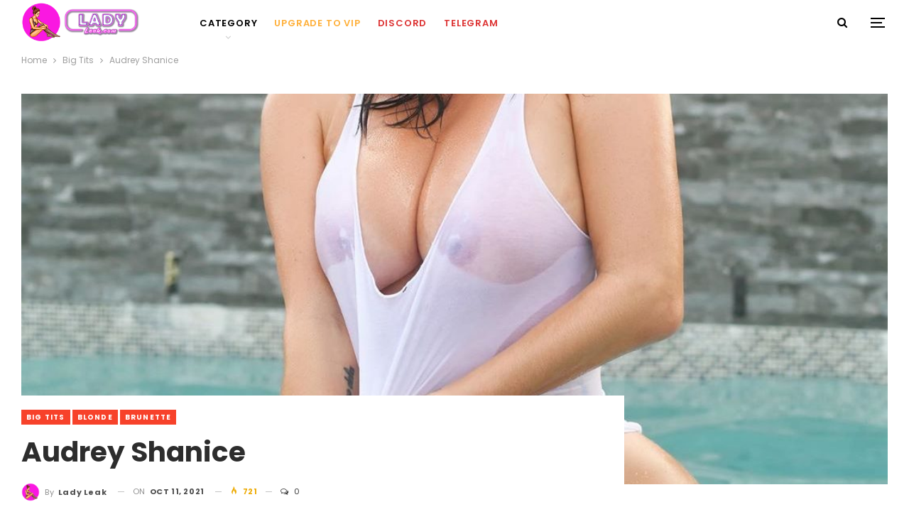

--- FILE ---
content_type: text/html
request_url: https://ladyleak.com/audrey-shanice/
body_size: 15734
content:
<!DOCTYPE html>
<!--[if IE 8]>
<html class="ie ie8" lang="en-US"> <![endif]-->
<!--[if IE 9]>
<html class="ie ie9" lang="en-US"> <![endif]-->
<!--[if gt IE 9]><!-->
<html lang="en-US"> <!--<![endif]-->
<head>
<meta charset="UTF-8">
<meta http-equiv="X-UA-Compatible" content="IE=edge">
<meta name="viewport" content="width=device-width, initial-scale=1.0">
<link rel="pingback" href="https://ladyleak.com/xmlrpc.php"/>
<title>Audrey Shanice &#8211; Lady Leak</title>
<meta name='robots' content='max-image-preview:large' />
<style>img:is([sizes="auto" i], [sizes^="auto," i]) { contain-intrinsic-size: 3000px 1500px }</style>
<!-- Better Open Graph, Schema.org & Twitter Integration -->
<meta property="og:locale" content="en_us"/>
<meta property="og:site_name" content="Lady Leak"/>
<meta property="og:url" content="https://ladyleak.com/audrey-shanice/"/>
<meta property="og:title" content="Audrey Shanice"/>
<meta property="og:image" content="https://ladyleak.com/wp-content/uploads/2021/10/audrey-shanice-cover-819x1024.jpg"/>
<meta property="article:section" content="Magazine"/>
<meta property="og:description" content="Audrey Shanice leaked nude photos and videos. Mega leaks packs from her OnlyFans."/>
<meta property="og:type" content="article"/>
<meta name="twitter:card" content="summary"/>
<meta name="twitter:url" content="https://ladyleak.com/audrey-shanice/"/>
<meta name="twitter:title" content="Audrey Shanice"/>
<meta name="twitter:description" content="Audrey Shanice leaked nude photos and videos. Mega leaks packs from her OnlyFans."/>
<meta name="twitter:image" content="https://ladyleak.com/wp-content/uploads/2021/10/audrey-shanice-cover-819x1024.jpg"/>
<!-- / Better Open Graph, Schema.org & Twitter Integration. -->
<link rel='dns-prefetch' href='//fonts.googleapis.com' />
<link rel="alternate" type="application/rss+xml" title="Lady Leak &raquo; Feed" href="https://ladyleak.com/feed/" />
<link rel="alternate" type="application/rss+xml" title="Lady Leak &raquo; Comments Feed" href="https://ladyleak.com/comments/feed/" />
<link rel="alternate" type="application/rss+xml" title="Lady Leak &raquo; Audrey Shanice Comments Feed" href="https://ladyleak.com/audrey-shanice/feed/" />
<!-- <link rel='stylesheet' id='wp-block-library-css' href='https://ladyleak.com/wp-includes/css/dist/block-library/style.min.css?ver=6.8.1' type='text/css' media='all' /> -->
<link rel="stylesheet" type="text/css" href="//ladyleak.com/wp-content/cache/wpfc-minified/6volde7r/h66nd.css" media="all"/>
<style id='classic-theme-styles-inline-css' type='text/css'>
/*! This file is auto-generated */
.wp-block-button__link{color:#fff;background-color:#32373c;border-radius:9999px;box-shadow:none;text-decoration:none;padding:calc(.667em + 2px) calc(1.333em + 2px);font-size:1.125em}.wp-block-file__button{background:#32373c;color:#fff;text-decoration:none}
</style>
<style id='global-styles-inline-css' type='text/css'>
:root{--wp--preset--aspect-ratio--square: 1;--wp--preset--aspect-ratio--4-3: 4/3;--wp--preset--aspect-ratio--3-4: 3/4;--wp--preset--aspect-ratio--3-2: 3/2;--wp--preset--aspect-ratio--2-3: 2/3;--wp--preset--aspect-ratio--16-9: 16/9;--wp--preset--aspect-ratio--9-16: 9/16;--wp--preset--color--black: #000000;--wp--preset--color--cyan-bluish-gray: #abb8c3;--wp--preset--color--white: #ffffff;--wp--preset--color--pale-pink: #f78da7;--wp--preset--color--vivid-red: #cf2e2e;--wp--preset--color--luminous-vivid-orange: #ff6900;--wp--preset--color--luminous-vivid-amber: #fcb900;--wp--preset--color--light-green-cyan: #7bdcb5;--wp--preset--color--vivid-green-cyan: #00d084;--wp--preset--color--pale-cyan-blue: #8ed1fc;--wp--preset--color--vivid-cyan-blue: #0693e3;--wp--preset--color--vivid-purple: #9b51e0;--wp--preset--gradient--vivid-cyan-blue-to-vivid-purple: linear-gradient(135deg,rgba(6,147,227,1) 0%,rgb(155,81,224) 100%);--wp--preset--gradient--light-green-cyan-to-vivid-green-cyan: linear-gradient(135deg,rgb(122,220,180) 0%,rgb(0,208,130) 100%);--wp--preset--gradient--luminous-vivid-amber-to-luminous-vivid-orange: linear-gradient(135deg,rgba(252,185,0,1) 0%,rgba(255,105,0,1) 100%);--wp--preset--gradient--luminous-vivid-orange-to-vivid-red: linear-gradient(135deg,rgba(255,105,0,1) 0%,rgb(207,46,46) 100%);--wp--preset--gradient--very-light-gray-to-cyan-bluish-gray: linear-gradient(135deg,rgb(238,238,238) 0%,rgb(169,184,195) 100%);--wp--preset--gradient--cool-to-warm-spectrum: linear-gradient(135deg,rgb(74,234,220) 0%,rgb(151,120,209) 20%,rgb(207,42,186) 40%,rgb(238,44,130) 60%,rgb(251,105,98) 80%,rgb(254,248,76) 100%);--wp--preset--gradient--blush-light-purple: linear-gradient(135deg,rgb(255,206,236) 0%,rgb(152,150,240) 100%);--wp--preset--gradient--blush-bordeaux: linear-gradient(135deg,rgb(254,205,165) 0%,rgb(254,45,45) 50%,rgb(107,0,62) 100%);--wp--preset--gradient--luminous-dusk: linear-gradient(135deg,rgb(255,203,112) 0%,rgb(199,81,192) 50%,rgb(65,88,208) 100%);--wp--preset--gradient--pale-ocean: linear-gradient(135deg,rgb(255,245,203) 0%,rgb(182,227,212) 50%,rgb(51,167,181) 100%);--wp--preset--gradient--electric-grass: linear-gradient(135deg,rgb(202,248,128) 0%,rgb(113,206,126) 100%);--wp--preset--gradient--midnight: linear-gradient(135deg,rgb(2,3,129) 0%,rgb(40,116,252) 100%);--wp--preset--font-size--small: 13px;--wp--preset--font-size--medium: 20px;--wp--preset--font-size--large: 36px;--wp--preset--font-size--x-large: 42px;--wp--preset--spacing--20: 0.44rem;--wp--preset--spacing--30: 0.67rem;--wp--preset--spacing--40: 1rem;--wp--preset--spacing--50: 1.5rem;--wp--preset--spacing--60: 2.25rem;--wp--preset--spacing--70: 3.38rem;--wp--preset--spacing--80: 5.06rem;--wp--preset--shadow--natural: 6px 6px 9px rgba(0, 0, 0, 0.2);--wp--preset--shadow--deep: 12px 12px 50px rgba(0, 0, 0, 0.4);--wp--preset--shadow--sharp: 6px 6px 0px rgba(0, 0, 0, 0.2);--wp--preset--shadow--outlined: 6px 6px 0px -3px rgba(255, 255, 255, 1), 6px 6px rgba(0, 0, 0, 1);--wp--preset--shadow--crisp: 6px 6px 0px rgba(0, 0, 0, 1);}:where(.is-layout-flex){gap: 0.5em;}:where(.is-layout-grid){gap: 0.5em;}body .is-layout-flex{display: flex;}.is-layout-flex{flex-wrap: wrap;align-items: center;}.is-layout-flex > :is(*, div){margin: 0;}body .is-layout-grid{display: grid;}.is-layout-grid > :is(*, div){margin: 0;}:where(.wp-block-columns.is-layout-flex){gap: 2em;}:where(.wp-block-columns.is-layout-grid){gap: 2em;}:where(.wp-block-post-template.is-layout-flex){gap: 1.25em;}:where(.wp-block-post-template.is-layout-grid){gap: 1.25em;}.has-black-color{color: var(--wp--preset--color--black) !important;}.has-cyan-bluish-gray-color{color: var(--wp--preset--color--cyan-bluish-gray) !important;}.has-white-color{color: var(--wp--preset--color--white) !important;}.has-pale-pink-color{color: var(--wp--preset--color--pale-pink) !important;}.has-vivid-red-color{color: var(--wp--preset--color--vivid-red) !important;}.has-luminous-vivid-orange-color{color: var(--wp--preset--color--luminous-vivid-orange) !important;}.has-luminous-vivid-amber-color{color: var(--wp--preset--color--luminous-vivid-amber) !important;}.has-light-green-cyan-color{color: var(--wp--preset--color--light-green-cyan) !important;}.has-vivid-green-cyan-color{color: var(--wp--preset--color--vivid-green-cyan) !important;}.has-pale-cyan-blue-color{color: var(--wp--preset--color--pale-cyan-blue) !important;}.has-vivid-cyan-blue-color{color: var(--wp--preset--color--vivid-cyan-blue) !important;}.has-vivid-purple-color{color: var(--wp--preset--color--vivid-purple) !important;}.has-black-background-color{background-color: var(--wp--preset--color--black) !important;}.has-cyan-bluish-gray-background-color{background-color: var(--wp--preset--color--cyan-bluish-gray) !important;}.has-white-background-color{background-color: var(--wp--preset--color--white) !important;}.has-pale-pink-background-color{background-color: var(--wp--preset--color--pale-pink) !important;}.has-vivid-red-background-color{background-color: var(--wp--preset--color--vivid-red) !important;}.has-luminous-vivid-orange-background-color{background-color: var(--wp--preset--color--luminous-vivid-orange) !important;}.has-luminous-vivid-amber-background-color{background-color: var(--wp--preset--color--luminous-vivid-amber) !important;}.has-light-green-cyan-background-color{background-color: var(--wp--preset--color--light-green-cyan) !important;}.has-vivid-green-cyan-background-color{background-color: var(--wp--preset--color--vivid-green-cyan) !important;}.has-pale-cyan-blue-background-color{background-color: var(--wp--preset--color--pale-cyan-blue) !important;}.has-vivid-cyan-blue-background-color{background-color: var(--wp--preset--color--vivid-cyan-blue) !important;}.has-vivid-purple-background-color{background-color: var(--wp--preset--color--vivid-purple) !important;}.has-black-border-color{border-color: var(--wp--preset--color--black) !important;}.has-cyan-bluish-gray-border-color{border-color: var(--wp--preset--color--cyan-bluish-gray) !important;}.has-white-border-color{border-color: var(--wp--preset--color--white) !important;}.has-pale-pink-border-color{border-color: var(--wp--preset--color--pale-pink) !important;}.has-vivid-red-border-color{border-color: var(--wp--preset--color--vivid-red) !important;}.has-luminous-vivid-orange-border-color{border-color: var(--wp--preset--color--luminous-vivid-orange) !important;}.has-luminous-vivid-amber-border-color{border-color: var(--wp--preset--color--luminous-vivid-amber) !important;}.has-light-green-cyan-border-color{border-color: var(--wp--preset--color--light-green-cyan) !important;}.has-vivid-green-cyan-border-color{border-color: var(--wp--preset--color--vivid-green-cyan) !important;}.has-pale-cyan-blue-border-color{border-color: var(--wp--preset--color--pale-cyan-blue) !important;}.has-vivid-cyan-blue-border-color{border-color: var(--wp--preset--color--vivid-cyan-blue) !important;}.has-vivid-purple-border-color{border-color: var(--wp--preset--color--vivid-purple) !important;}.has-vivid-cyan-blue-to-vivid-purple-gradient-background{background: var(--wp--preset--gradient--vivid-cyan-blue-to-vivid-purple) !important;}.has-light-green-cyan-to-vivid-green-cyan-gradient-background{background: var(--wp--preset--gradient--light-green-cyan-to-vivid-green-cyan) !important;}.has-luminous-vivid-amber-to-luminous-vivid-orange-gradient-background{background: var(--wp--preset--gradient--luminous-vivid-amber-to-luminous-vivid-orange) !important;}.has-luminous-vivid-orange-to-vivid-red-gradient-background{background: var(--wp--preset--gradient--luminous-vivid-orange-to-vivid-red) !important;}.has-very-light-gray-to-cyan-bluish-gray-gradient-background{background: var(--wp--preset--gradient--very-light-gray-to-cyan-bluish-gray) !important;}.has-cool-to-warm-spectrum-gradient-background{background: var(--wp--preset--gradient--cool-to-warm-spectrum) !important;}.has-blush-light-purple-gradient-background{background: var(--wp--preset--gradient--blush-light-purple) !important;}.has-blush-bordeaux-gradient-background{background: var(--wp--preset--gradient--blush-bordeaux) !important;}.has-luminous-dusk-gradient-background{background: var(--wp--preset--gradient--luminous-dusk) !important;}.has-pale-ocean-gradient-background{background: var(--wp--preset--gradient--pale-ocean) !important;}.has-electric-grass-gradient-background{background: var(--wp--preset--gradient--electric-grass) !important;}.has-midnight-gradient-background{background: var(--wp--preset--gradient--midnight) !important;}.has-small-font-size{font-size: var(--wp--preset--font-size--small) !important;}.has-medium-font-size{font-size: var(--wp--preset--font-size--medium) !important;}.has-large-font-size{font-size: var(--wp--preset--font-size--large) !important;}.has-x-large-font-size{font-size: var(--wp--preset--font-size--x-large) !important;}
:where(.wp-block-post-template.is-layout-flex){gap: 1.25em;}:where(.wp-block-post-template.is-layout-grid){gap: 1.25em;}
:where(.wp-block-columns.is-layout-flex){gap: 2em;}:where(.wp-block-columns.is-layout-grid){gap: 2em;}
:root :where(.wp-block-pullquote){font-size: 1.5em;line-height: 1.6;}
</style>
<style id='akismet-widget-style-inline-css' type='text/css'>
.a-stats {
--akismet-color-mid-green: #357b49;
--akismet-color-white: #fff;
--akismet-color-light-grey: #f6f7f7;
max-width: 350px;
width: auto;
}
.a-stats * {
all: unset;
box-sizing: border-box;
}
.a-stats strong {
font-weight: 600;
}
.a-stats a.a-stats__link,
.a-stats a.a-stats__link:visited,
.a-stats a.a-stats__link:active {
background: var(--akismet-color-mid-green);
border: none;
box-shadow: none;
border-radius: 8px;
color: var(--akismet-color-white);
cursor: pointer;
display: block;
font-family: -apple-system, BlinkMacSystemFont, 'Segoe UI', 'Roboto', 'Oxygen-Sans', 'Ubuntu', 'Cantarell', 'Helvetica Neue', sans-serif;
font-weight: 500;
padding: 12px;
text-align: center;
text-decoration: none;
transition: all 0.2s ease;
}
/* Extra specificity to deal with TwentyTwentyOne focus style */
.widget .a-stats a.a-stats__link:focus {
background: var(--akismet-color-mid-green);
color: var(--akismet-color-white);
text-decoration: none;
}
.a-stats a.a-stats__link:hover {
filter: brightness(110%);
box-shadow: 0 4px 12px rgba(0, 0, 0, 0.06), 0 0 2px rgba(0, 0, 0, 0.16);
}
.a-stats .count {
color: var(--akismet-color-white);
display: block;
font-size: 1.5em;
line-height: 1.4;
padding: 0 13px;
white-space: nowrap;
}
</style>
<link rel='stylesheet' id='better-framework-main-fonts-css' href='https://fonts.googleapis.com/css?family=Poppins:400,700,600,500%7CRoboto:500,400&#038;display=swap' type='text/css' media='all' />
<script src='//ladyleak.com/wp-content/cache/wpfc-minified/ee50dtji/h66nd.js' type="text/javascript"></script>
<!-- <script type="text/javascript" src="https://ladyleak.com/wp-includes/js/jquery/jquery.min.js?ver=3.7.1" id="jquery-core-js"></script> -->
<!-- <script type="text/javascript" src="https://ladyleak.com/wp-includes/js/jquery/jquery-migrate.min.js?ver=3.4.1" id="jquery-migrate-js"></script> -->
<!--[if lt IE 9]>
<script type="text/javascript" src="https://ladyleak.com/wp-content/themes/publisher/includes/libs/better-framework/assets/js/html5shiv.min.js?ver=3.15.0" id="bf-html5shiv-js"></script>
<![endif]-->
<!--[if lt IE 9]>
<script type="text/javascript" src="https://ladyleak.com/wp-content/themes/publisher/includes/libs/better-framework/assets/js/respond.min.js?ver=3.15.0" id="bf-respond-js"></script>
<![endif]-->
<link rel="EditURI" type="application/rsd+xml" title="RSD" href="https://ladyleak.com/xmlrpc.php?rsd" />
<meta name="generator" content="WordPress 6.8.1" />
<link rel="canonical" href="https://ladyleak.com/audrey-shanice/" />
<link rel='shortlink' href='https://ladyleak.com/?p=10707' />
<link rel="alternate" title="oEmbed (JSON)" type="application/json+oembed" href="https://ladyleak.com/wp-json/oembed/1.0/embed?url=https%3A%2F%2Fladyleak.com%2Faudrey-shanice%2F" />
<link rel="alternate" title="oEmbed (XML)" type="text/xml+oembed" href="https://ladyleak.com/wp-json/oembed/1.0/embed?url=https%3A%2F%2Fladyleak.com%2Faudrey-shanice%2F&#038;format=xml" />
<meta name='admaven-placement' content=BrHaGrjCG>
<link rel="shortcut icon" href="https://ladyleak.com/wp-content/uploads/2021/02/16.png">			<link rel="apple-touch-icon" href="https://ladyleak.com/wp-content/uploads/2021/02/114.png">			<link rel="apple-touch-icon" sizes="114x114" href="https://ladyleak.com/wp-content/uploads/2021/02/114.png">			<link rel="apple-touch-icon" sizes="72x72" href="https://ladyleak.com/wp-content/uploads/2021/02/72.png">			<link rel="apple-touch-icon" sizes="144x144" href="https://ladyleak.com/wp-content/uploads/2021/02/144.png"><meta name="generator" content="Powered by WPBakery Page Builder - drag and drop page builder for WordPress."/>
<script type="application/ld+json">{
"@context": "http://schema.org/",
"@type": "Organization",
"@id": "#organization",
"logo": {
"@type": "ImageObject",
"url": "https://ladyleak.com/wp-content/uploads/2021/02/logo-ladyleak.png"
},
"url": "https://ladyleak.com/",
"name": "Lady Leak",
"description": "Beauty and Exotic Girls"
}</script>
<script type="application/ld+json">{
"@context": "http://schema.org/",
"@type": "WebSite",
"name": "Lady Leak",
"alternateName": "Beauty and Exotic Girls",
"url": "https://ladyleak.com/"
}</script>
<script type="application/ld+json">{
"@context": "http://schema.org/",
"@type": "BlogPosting",
"headline": "Audrey Shanice",
"description": "Audrey Shanice leaked nude photos and videos. Mega leaks packs from her OnlyFans.",
"datePublished": "2021-10-11",
"dateModified": "2021-10-11",
"author": {
"@type": "Person",
"@id": "#person-LadyLeak",
"name": "Lady Leak"
},
"image": "https://ladyleak.com/wp-content/uploads/2021/10/audrey-shanice-cover.jpg",
"interactionStatistic": [
{
"@type": "InteractionCounter",
"interactionType": "http://schema.org/CommentAction",
"userInteractionCount": "0"
}
],
"publisher": {
"@id": "#organization"
},
"mainEntityOfPage": "https://ladyleak.com/audrey-shanice/"
}</script>
<!-- <link rel='stylesheet' id='bf-minifed-css-1' href='https://ladyleak.com/wp-content/bs-booster-cache/870b1a35d8f2dbb58eed62c3b3cd3ce3.css' type='text/css' media='all' /> -->
<!-- <link rel='stylesheet' id='7.11.0-1743687599' href='https://ladyleak.com/wp-content/bs-booster-cache/a926169ce795e15dac9873e64d49be35.css' type='text/css' media='all' /> -->
<link rel="stylesheet" type="text/css" href="//ladyleak.com/wp-content/cache/wpfc-minified/7c9g0rrz/c87d9.css" media="all"/>
<link rel="icon" href="https://ladyleak.com/wp-content/uploads/2021/02/cropped-144-32x32.png" sizes="32x32" />
<link rel="icon" href="https://ladyleak.com/wp-content/uploads/2021/02/cropped-144-192x192.png" sizes="192x192" />
<link rel="apple-touch-icon" href="https://ladyleak.com/wp-content/uploads/2021/02/cropped-144-180x180.png" />
<meta name="msapplication-TileImage" content="https://ladyleak.com/wp-content/uploads/2021/02/cropped-144-270x270.png" />
<noscript><style> .wpb_animate_when_almost_visible { opacity: 1; }</style></noscript>	</head>
<body data-rsssl=1 class="wp-singular post-template-default single single-post postid-10707 single-format-standard wp-theme-publisher bs-theme bs-publisher bs-publisher-clean-magazine active-light-box ltr close-rh page-layout-2-col page-layout-2-col-right full-width active-sticky-sidebar main-menu-sticky-smart main-menu-out-full-width active-ajax-search single-prim-cat-21 single-cat-21 single-cat-20 single-cat-24 single-cat-37 single-cat-26  wpb-js-composer js-comp-ver-6.7.0 vc_responsive bs-ll-a" dir="ltr">
<div class="off-canvas-overlay"></div>
<div class="off-canvas-container left skin-white">
<div class="off-canvas-inner">
<span class="canvas-close"><i></i></span>
<div class="off-canvas-header">
<div class="site-description">Beauty and Exotic Girls</div>
</div>
<div class="off-canvas-search">
<form role="search" method="get" action="https://ladyleak.com">
<input type="text" name="s" value=""
placeholder="Search...">
<i class="fa fa-search"></i>
</form>
</div>
<div class="off-canvas-menu">
<div class="off-canvas-menu-fallback"></div>
</div>
<div class="off_canvas_footer">
<div class="off_canvas_footer-info entry-content">
<div  class="  better-studio-shortcode bsc-clearfix better-social-counter style-button colored in-4-col">
<ul class="social-list bsc-clearfix">			</ul>
</div>
</div>
</div>
</div>
</div>
<header id="header" class="site-header header-style-8 full-width" itemscope="itemscope" itemtype="https://schema.org/WPHeader">
<div class="content-wrap">
<div class="container">
<div class="header-inner clearfix">
<div id="site-branding" class="site-branding">
<p  id="site-title" class="logo h1 img-logo">
<a href="https://ladyleak.com/" itemprop="url" rel="home">
<img id="site-logo" src="https://ladyleak.com/wp-content/uploads/2021/02/logo-ladyleak.png"
alt="LadyLeak"  data-bsrjs="https://ladyleak.com/wp-content/uploads/2021/02/logo-ladyleak.png"  />
<span class="site-title">LadyLeak - Beauty and Exotic Girls</span>
</a>
</p>
</div><!-- .site-branding -->
<nav id="menu-main" class="menu main-menu-container  show-search-item show-off-canvas menu-actions-btn-width-2" role="navigation" itemscope="itemscope" itemtype="https://schema.org/SiteNavigationElement">
<div class="menu-action-buttons width-2">
<div class="off-canvas-menu-icon-container off-icon-left">
<div class="off-canvas-menu-icon">
<div class="off-canvas-menu-icon-el"></div>
</div>
</div>
<div class="search-container close">
<span class="search-handler"><i class="fa fa-search"></i></span>
<div class="search-box clearfix">
<form role="search" method="get" class="search-form clearfix" action="https://ladyleak.com">
<input type="search" class="search-field"
placeholder="Search..."
value="" name="s"
title="Search for:"
autocomplete="off">
<input type="submit" class="search-submit" value="Search">
</form><!-- .search-form -->
</div>
</div>
</div>
<ul id="main-navigation" class="main-menu menu bsm-pure clearfix">
<li id="menu-item-239" class="menu-item menu-item-type-custom menu-item-object-custom menu-item-has-children better-anim-fade menu-item-239"><a href="#">Category</a>
<ul class="sub-menu">
<li id="menu-item-187" class="menu-item menu-item-type-taxonomy menu-item-object-category menu-term-19 better-anim-fade menu-item-187"><a href="https://ladyleak.com/cat/asian/">Asian</a></li>
<li id="menu-item-7494" class="menu-item menu-item-type-taxonomy menu-item-object-category menu-term-29 better-anim-fade menu-item-7494"><a href="https://ladyleak.com/cat/big-ass/">Big Ass</a></li>
<li id="menu-item-188" class="menu-item menu-item-type-taxonomy menu-item-object-category current-post-ancestor current-menu-parent current-post-parent menu-term-21 better-anim-fade menu-item-188"><a href="https://ladyleak.com/cat/big-tits/">Big Tits</a></li>
<li id="menu-item-189" class="menu-item menu-item-type-taxonomy menu-item-object-category current-post-ancestor current-menu-parent current-post-parent menu-term-20 better-anim-fade menu-item-189"><a href="https://ladyleak.com/cat/blonde/">Blonde</a></li>
<li id="menu-item-7497" class="menu-item menu-item-type-taxonomy menu-item-object-category current-post-ancestor current-menu-parent current-post-parent menu-term-24 better-anim-fade menu-item-7497"><a href="https://ladyleak.com/cat/brunette/">Brunette</a></li>
<li id="menu-item-186" class="menu-item menu-item-type-taxonomy menu-item-object-category menu-term-18 better-anim-fade menu-item-186"><a href="https://ladyleak.com/cat/cosplay/">Cosplay</a></li>
<li id="menu-item-7499" class="menu-item menu-item-type-taxonomy menu-item-object-category menu-term-36 better-anim-fade menu-item-7499"><a href="https://ladyleak.com/cat/curly-hair/">Curly Hair</a></li>
<li id="menu-item-7500" class="menu-item menu-item-type-taxonomy menu-item-object-category menu-term-32 better-anim-fade menu-item-7500"><a href="https://ladyleak.com/cat/discord-nudes/">Discord Nudes</a></li>
<li id="menu-item-7501" class="menu-item menu-item-type-taxonomy menu-item-object-category menu-term-22 better-anim-fade menu-item-7501"><a href="https://ladyleak.com/cat/ebony/">Ebony</a></li>
<li id="menu-item-7502" class="menu-item menu-item-type-taxonomy menu-item-object-category menu-term-40 better-anim-fade menu-item-7502"><a href="https://ladyleak.com/cat/famous/">Famous</a></li>
<li id="menu-item-7503" class="menu-item menu-item-type-taxonomy menu-item-object-category menu-term-41 better-anim-fade menu-item-7503"><a href="https://ladyleak.com/cat/feet/">Feet</a></li>
<li id="menu-item-7504" class="menu-item menu-item-type-taxonomy menu-item-object-category current-post-ancestor current-menu-parent current-post-parent menu-term-37 better-anim-fade menu-item-7504"><a href="https://ladyleak.com/cat/fitness/">Fitness</a></li>
<li id="menu-item-7505" class="menu-item menu-item-type-taxonomy menu-item-object-category menu-term-23 better-anim-fade menu-item-7505"><a href="https://ladyleak.com/cat/latina/">Latina</a></li>
<li id="menu-item-7506" class="menu-item menu-item-type-taxonomy menu-item-object-category current-post-ancestor current-menu-parent current-post-parent menu-term-26 better-anim-fade menu-item-7506"><a href="https://ladyleak.com/cat/magazine/">Magazine</a></li>
<li id="menu-item-7507" class="menu-item menu-item-type-taxonomy menu-item-object-category menu-term-31 better-anim-fade menu-item-7507"><a href="https://ladyleak.com/cat/mature/">Mature</a></li>
<li id="menu-item-7508" class="menu-item menu-item-type-taxonomy menu-item-object-category menu-term-33 better-anim-fade menu-item-7508"><a href="https://ladyleak.com/cat/patreon/">Patreon</a></li>
<li id="menu-item-7509" class="menu-item menu-item-type-taxonomy menu-item-object-category menu-term-28 better-anim-fade menu-item-7509"><a href="https://ladyleak.com/cat/porn-star/">Porn Star</a></li>
<li id="menu-item-7510" class="menu-item menu-item-type-taxonomy menu-item-object-category menu-term-30 better-anim-fade menu-item-7510"><a href="https://ladyleak.com/cat/redhead/">Redhead</a></li>
<li id="menu-item-7511" class="menu-item menu-item-type-taxonomy menu-item-object-category menu-term-38 better-anim-fade menu-item-7511"><a href="https://ladyleak.com/cat/secret-girl/">Secret Girl</a></li>
<li id="menu-item-7512" class="menu-item menu-item-type-taxonomy menu-item-object-category menu-term-42 better-anim-fade menu-item-7512"><a href="https://ladyleak.com/cat/shemale/">Shemale</a></li>
<li id="menu-item-7513" class="menu-item menu-item-type-taxonomy menu-item-object-category menu-term-35 better-anim-fade menu-item-7513"><a href="https://ladyleak.com/cat/snapchat/">Snapchat</a></li>
<li id="menu-item-179" class="menu-item menu-item-type-taxonomy menu-item-object-category menu-term-17 better-anim-fade menu-item-179"><a href="https://ladyleak.com/cat/teen/">Teen</a></li>
<li id="menu-item-7514" class="menu-item menu-item-type-taxonomy menu-item-object-category menu-term-27 better-anim-fade menu-item-7514"><a href="https://ladyleak.com/cat/tattoo/">Tattoo</a></li>
<li id="menu-item-242" class="menu-item menu-item-type-taxonomy menu-item-object-category menu-term-25 better-anim-fade menu-item-242"><a href="https://ladyleak.com/cat/tiktok/">TikTok</a></li>
<li id="menu-item-7519" class="menu-item menu-item-type-taxonomy menu-item-object-category menu-term-34 better-anim-fade menu-item-7519"><a href="https://ladyleak.com/cat/webcam-girl/">Webcam Girl</a></li>
</ul>
</li>
<li id="menu-item-15316" class="menu-item menu-item-type-post_type menu-item-object-page better-anim-fade menu-item-15316"><a href="https://ladyleak.com/upgrade-to-vip/">UPGRADE TO VIP</a></li>
<li id="menu-item-13964" class="menu-item menu-item-type-custom menu-item-object-custom better-anim-fade menu-item-13964"><a href="https://discord.gg/59DHtZvCCt">Discord</a></li>
<li id="menu-item-13963" class="menu-item menu-item-type-custom menu-item-object-custom better-anim-fade menu-item-13963"><a href="https://t.me/+zeq3EvGYVjVmYzg0">Telegram</a></li>
</ul><!-- #main-navigation -->
</nav><!-- .main-menu-container -->
</div>
</div>
</div>
</header><!-- .header -->
<div class="rh-header clearfix light deferred-block-exclude">
<div class="rh-container clearfix">
<div class="menu-container close">
<span class="menu-handler"><span class="lines"></span></span>
</div><!-- .menu-container -->
<div class="logo-container rh-img-logo">
<a href="https://ladyleak.com/" itemprop="url" rel="home">
<img src="https://ladyleak.com/wp-content/uploads/2021/02/logo-ladyleak.png"
alt="Lady Leak"  data-bsrjs="https://ladyleak.com/wp-content/uploads/2021/02/logo-ladyleak.png"  />				</a>
</div><!-- .logo-container -->
</div><!-- .rh-container -->
</div><!-- .rh-header -->
<div class="main-wrap content-main-wrap">
<nav role="navigation" aria-label="Breadcrumbs" class="bf-breadcrumb clearfix bc-top-style"><div class="container bf-breadcrumb-container"><ul class="bf-breadcrumb-items" itemscope itemtype="http://schema.org/BreadcrumbList"><meta name="numberOfItems" content="3" /><meta name="itemListOrder" content="Ascending" /><li itemprop="itemListElement" itemscope itemtype="http://schema.org/ListItem" class="bf-breadcrumb-item bf-breadcrumb-begin"><a itemprop="item" href="https://ladyleak.com" rel="home"><span itemprop="name">Home</span></a><meta itemprop="position" content="1" /></li><li itemprop="itemListElement" itemscope itemtype="http://schema.org/ListItem" class="bf-breadcrumb-item"><a itemprop="item" href="https://ladyleak.com/cat/big-tits/" ><span itemprop="name">Big Tits</span></a><meta itemprop="position" content="2" /></li><li itemprop="itemListElement" itemscope itemtype="http://schema.org/ListItem" class="bf-breadcrumb-item bf-breadcrumb-end"><span itemprop="name">Audrey Shanice</span><meta itemprop="item" content="https://ladyleak.com/audrey-shanice/"/><meta itemprop="position" content="3" /></li></ul></div></nav><div class="container adcontainer"><div class="wlxiuens wlxiuens-after-header wlxiuens-pubadban wlxiuens-show-desktop wlxiuens-show-tablet-portrait wlxiuens-show-tablet-landscape wlxiuens-show-phone wlxiuens-loc-header_after wlxiuens-align-center wlxiuens-column-1 wlxiuens-clearfix no-bg-box-model"><div id="wlxiuens-15421-1619584114" class="wlxiuens-container wlxiuens-type-custom_code " itemscope="" itemtype="https://schema.org/WPAdBlock" data-adid="15421" data-type="custom_code"><script type="text/javascript">
atOptions = {
'key' : '8c40f00d8c2eadcb93be80f977a16a06',
'format' : 'iframe',
'height' : 250,
'width' : 300,
'params' : {}
};
</script>
</div></div></div><div class="content-wrap">
<main id="content" class="content-container">
<div
class="container layout-2-col layout-2-col-1 layout-right-sidebar layout-bc-before post-template-6 bs-lazy wfi">
<div
class="post-header post-tp-6-header bs-lazy wfi"  alt="Audrey Shanice" title="Audrey Shanice" data-src="https://ladyleak.com/wp-content/uploads/2021/10/audrey-shanice-cover-1080x580.jpg">
</div>
<div class="row main-section">
<div class="col-sm-8 content-column">
<div class="single-container">
<article id="post-10707" class="post-10707 post type-post status-publish format-standard has-post-thumbnail  category-big-tits category-blonde category-brunette category-fitness category-magazine single-post-content">
<div
class="post-header-inner wfi">
<div class="post-header-title">
<div class="term-badges floated"><span class="term-badge term-21"><a href="https://ladyleak.com/cat/big-tits/">Big Tits</a></span><span class="term-badge term-20"><a href="https://ladyleak.com/cat/blonde/">Blonde</a></span><span class="term-badge term-24"><a href="https://ladyleak.com/cat/brunette/">Brunette</a></span></div>											<h1 class="single-post-title">
<span class="post-title" itemprop="headline">Audrey Shanice</span>
</h1>
<div class="post-meta single-post-meta">
<a href="https://ladyleak.com/author/admin/"
title="Browse Author Articles"
class="post-author-a post-author-avatar">
<img alt=''  data-src='https://ladyleak.com/wp-content/uploads/2021/02/144.png' class='avatar avatar-26 photo avatar-default' height='26' width='26' /><span class="post-author-name">By <b>Lady Leak</b></span>		</a>
<span class="time"><time class="post-published updated"
datetime="2021-10-11T21:43:11+00:00">On <b>Oct 11, 2021</b></time></span>
<span class="views post-meta-views rank-500" data-bpv-post="10707"><i class="bf-icon  bsfi-fire-1"></i> 721</span><a href="https://ladyleak.com/audrey-shanice/#respond" title="Leave a comment on: &ldquo;Audrey Shanice&rdquo;" class="comments"><i class="fa fa-comments-o"></i> 0</a></div>
</div>
</div>
<div class="post-share single-post-share top-share clearfix style-1">
<div class="post-share-btn-group">
</div>
<div class="share-handler-wrap ">
<span class="share-handler post-share-btn rank-default">
<i class="bf-icon  fa fa-share-alt"></i>						<b class="text">Share</b>
</span>
<span class="social-item facebook"><a href="https://www.facebook.com/sharer.php?u=https%3A%2F%2Fladyleak.com%2Faudrey-shanice%2F" target="_blank" rel="nofollow noreferrer" class="bs-button-el" onclick="window.open(this.href, 'share-facebook','left=50,top=50,width=600,height=320,toolbar=0'); return false;"><span class="icon"><i class="bf-icon fa fa-facebook"></i></span></a></span><span class="social-item twitter"><a href="https://twitter.com/share?text=Audrey Shanice&url=https%3A%2F%2Fladyleak.com%2Faudrey-shanice%2F" target="_blank" rel="nofollow noreferrer" class="bs-button-el" onclick="window.open(this.href, 'share-twitter','left=50,top=50,width=600,height=320,toolbar=0'); return false;"><span class="icon"><i class="bf-icon fa fa-twitter"></i></span></a></span><span class="social-item google_plus"><a href="https://plus.google.com/share?url=https%3A%2F%2Fladyleak.com%2Faudrey-shanice%2F" target="_blank" rel="nofollow noreferrer" class="bs-button-el" onclick="window.open(this.href, 'share-google_plus','left=50,top=50,width=600,height=320,toolbar=0'); return false;"><span class="icon"><i class="bf-icon fa fa-google"></i></span></a></span><span class="social-item reddit"><a href="https://reddit.com/submit?url=https%3A%2F%2Fladyleak.com%2Faudrey-shanice%2F&title=Audrey Shanice" target="_blank" rel="nofollow noreferrer" class="bs-button-el" onclick="window.open(this.href, 'share-reddit','left=50,top=50,width=600,height=320,toolbar=0'); return false;"><span class="icon"><i class="bf-icon fa fa-reddit-alien"></i></span></a></span><span class="social-item whatsapp"><a href="whatsapp://send?text=Audrey Shanice %0A%0A https%3A%2F%2Fladyleak.com%2Faudrey-shanice%2F" target="_blank" rel="nofollow noreferrer" class="bs-button-el" onclick="window.open(this.href, 'share-whatsapp','left=50,top=50,width=600,height=320,toolbar=0'); return false;"><span class="icon"><i class="bf-icon fa fa-whatsapp"></i></span></a></span><span class="social-item pinterest"><a href="https://pinterest.com/pin/create/button/?url=https%3A%2F%2Fladyleak.com%2Faudrey-shanice%2F&media=https://ladyleak.com/wp-content/uploads/2021/10/audrey-shanice-cover.jpg&description=Audrey Shanice" target="_blank" rel="nofollow noreferrer" class="bs-button-el" onclick="window.open(this.href, 'share-pinterest','left=50,top=50,width=600,height=320,toolbar=0'); return false;"><span class="icon"><i class="bf-icon fa fa-pinterest"></i></span></a></span><span class="social-item email"><a href="/cdn-cgi/l/email-protection#615e1214030b0402155c201405130418413209000f08020447030e05185c09151511124452204453274453270d0005180d04000a4f020e0c4453270014051304184c1209000f080204445327" target="_blank" rel="nofollow noreferrer" class="bs-button-el" onclick="window.open(this.href, 'share-email','left=50,top=50,width=600,height=320,toolbar=0'); return false;"><span class="icon"><i class="bf-icon fa fa-envelope-open"></i></span></a></span></div>		</div>
<div class="entry-content clearfix single-post-content">
<p style="text-align: center;">Audrey Shanice leaked nude photos and videos. Mega leaks packs from her OnlyFans.</p>
<h2 style="text-align: center;">⬇️ GET IT HERE ⬇️</h2>
<div class="wlxiuens wlxiuens-post-inline wlxiuens-float-center wlxiuens-align-center wlxiuens-column-1 wlxiuens-clearfix no-bg-box-model"><div id="wlxiuens-283-247334468" class="wlxiuens-container wlxiuens-type-custom_code " itemscope="" itemtype="https://schema.org/WPAdBlock" data-adid="283" data-type="custom_code"><script data-cfasync="false" src="/cdn-cgi/scripts/5c5dd728/cloudflare-static/email-decode.min.js"></script><script type="text/javascript">
atOptions = {
'key' : '8c40f00d8c2eadcb93be80f977a16a06',
'format' : 'iframe',
'height' : 250,
'width' : 300,
'params' : {}
};
</script>
</div></div> <p style="text-align: center;"><mark class="bs-highlight bs-highlight-default"><strong>PASSWORD : 1234</strong></mark></p>
<div class="wlxiuens wlxiuens-post-inline wlxiuens-float-center wlxiuens-align-center wlxiuens-column-1 wlxiuens-clearfix no-bg-box-model"><div id="wlxiuens-283-2109518659" class="wlxiuens-container wlxiuens-type-custom_code " itemscope="" itemtype="https://schema.org/WPAdBlock" data-adid="283" data-type="custom_code"><script type="text/javascript">
atOptions = {
'key' : '8c40f00d8c2eadcb93be80f977a16a06',
'format' : 'iframe',
'height' : 250,
'width' : 300,
'params' : {}
};
</script>
</div></div> <p style="text-align: center;"><a class="btn btn-default btn-lg" href="https://up-to-down.net/187733/2040AF" target="_blank" rel="noopener">DOWNLOAD</a></p>
<p style="text-align: center;"><strong>Just 5 Seconds AD ONLY!</strong></p>
<p>&nbsp;</p>
<p style="text-align: center;">It will take you only 5 seconds to get to the MEGA link but watching those ads will help the channel to post more content everyday!</p>
<p>&nbsp;</p>
<div class="wlxiuens wlxiuens-post-inline wlxiuens-float-center wlxiuens-align-center wlxiuens-column-1 wlxiuens-hide-on-tablet-portrait wlxiuens-hide-on-tablet-landscape wlxiuens-hide-on-desktop wlxiuens-clearfix no-bg-box-model"><div id="wlxiuens-8896-341039366" class="wlxiuens-container wlxiuens-type-custom_code  wlxiuens-hide-on-desktop wlxiuens-hide-on-tablet-portrait wlxiuens-hide-on-tablet-landscape" itemscope="" itemtype="https://schema.org/WPAdBlock" data-adid="8896" data-type="custom_code"><script type="text/javascript">
atOptions = {
'key' : '8c40f00d8c2eadcb93be80f977a16a06',
'format' : 'iframe',
'height' : 250,
'width' : 300,
'params' : {}
};
</script>
</div></div> <p style="text-align: center;"><strong>Follow us on social media</strong></p>
<h2 style="text-align: center;"><strong><a href="https://discord.gg/5jRPNJgWJQ" target="_blank" rel="noopener">Discord</a></strong></h2>
<h2 style="text-align: center;"><strong><a href="https://t.me/+zeq3EvGYVjVmYzg0" target="_blank" rel="noopener">Telegram</a></strong></h2>
<h2 style="text-align: center;"><strong><a href="https://twitter.com/ladyleakcom" target="_blank" rel="noopener">Twitter</a></strong></h2>
<p>&nbsp;</p>
<p style="text-align: center;"><strong>How To Bypass Linkvertise</strong></p>
<p style="text-align: center;"><a class="btn btn-default btn-sm" href="https://sendvid.com/mmf977dn" target="_blank" rel="noopener">Mobile</a> | <a class="btn btn-default btn-sm" href="https://sendvid.com/cpeprtkm" target="_blank" rel="noopener">Computer</a></p>
<p>&nbsp;</p>
<p><img class="alignnone size-full wp-image-10792"  data-src="https://ladyleak.com/wp-content/uploads/2021/10/audrey-shanice.jpg" alt="Audrey Shanice" width="1080" height="2160" srcset="https://ladyleak.com/wp-content/uploads/2021/10/audrey-shanice.jpg 1080w, https://ladyleak.com/wp-content/uploads/2021/10/audrey-shanice-150x300.jpg 150w, https://ladyleak.com/wp-content/uploads/2021/10/audrey-shanice-512x1024.jpg 512w, https://ladyleak.com/wp-content/uploads/2021/10/audrey-shanice-768x1536.jpg 768w, https://ladyleak.com/wp-content/uploads/2021/10/audrey-shanice-1024x2048.jpg 1024w" sizes="(max-width: 1080px) 100vw, 1080px" /></p> <div class="wlxiuens wlxiuens-post-bottom wlxiuens-float-center wlxiuens-align-center wlxiuens-column-1 wlxiuens-clearfix no-bg-box-model"><div id="wlxiuens-15421-1074578077" class="wlxiuens-container wlxiuens-type-custom_code " itemscope="" itemtype="https://schema.org/WPAdBlock" data-adid="15421" data-type="custom_code"><script type="text/javascript">
atOptions = {
'key' : '8c40f00d8c2eadcb93be80f977a16a06',
'format' : 'iframe',
'height' : 250,
'width' : 300,
'params' : {}
};
</script>
</div></div>									</div>
<div class="post-share single-post-share bottom-share clearfix style-2">
<div class="post-share-btn-group">
<a href="https://ladyleak.com/audrey-shanice/#respond" class="post-share-btn post-share-btn-comments comments" title="Leave a comment on: &ldquo;Audrey Shanice&rdquo;"><i class="bf-icon fa fa-comments" aria-hidden="true"></i> <b class="number">0</b></a><span class="views post-share-btn post-share-btn-views rank-500" data-bpv-post="10707"><i class="bf-icon  bsfi-fire-1"></i> <b class="number">721</b></span>			</div>
<div class="share-handler-wrap ">
<span class="share-handler post-share-btn rank-default">
<i class="bf-icon  fa fa-share-alt"></i>						<b class="text">Share</b>
</span>
<span class="social-item facebook"><a href="https://www.facebook.com/sharer.php?u=https%3A%2F%2Fladyleak.com%2Faudrey-shanice%2F" target="_blank" rel="nofollow noreferrer" class="bs-button-el" onclick="window.open(this.href, 'share-facebook','left=50,top=50,width=600,height=320,toolbar=0'); return false;"><span class="icon"><i class="bf-icon fa fa-facebook"></i></span></a></span><span class="social-item twitter"><a href="https://twitter.com/share?text=Audrey Shanice&url=https%3A%2F%2Fladyleak.com%2Faudrey-shanice%2F" target="_blank" rel="nofollow noreferrer" class="bs-button-el" onclick="window.open(this.href, 'share-twitter','left=50,top=50,width=600,height=320,toolbar=0'); return false;"><span class="icon"><i class="bf-icon fa fa-twitter"></i></span></a></span><span class="social-item google_plus"><a href="https://plus.google.com/share?url=https%3A%2F%2Fladyleak.com%2Faudrey-shanice%2F" target="_blank" rel="nofollow noreferrer" class="bs-button-el" onclick="window.open(this.href, 'share-google_plus','left=50,top=50,width=600,height=320,toolbar=0'); return false;"><span class="icon"><i class="bf-icon fa fa-google"></i></span></a></span><span class="social-item reddit"><a href="https://reddit.com/submit?url=https%3A%2F%2Fladyleak.com%2Faudrey-shanice%2F&title=Audrey Shanice" target="_blank" rel="nofollow noreferrer" class="bs-button-el" onclick="window.open(this.href, 'share-reddit','left=50,top=50,width=600,height=320,toolbar=0'); return false;"><span class="icon"><i class="bf-icon fa fa-reddit-alien"></i></span></a></span><span class="social-item whatsapp"><a href="whatsapp://send?text=Audrey Shanice %0A%0A https%3A%2F%2Fladyleak.com%2Faudrey-shanice%2F" target="_blank" rel="nofollow noreferrer" class="bs-button-el" onclick="window.open(this.href, 'share-whatsapp','left=50,top=50,width=600,height=320,toolbar=0'); return false;"><span class="icon"><i class="bf-icon fa fa-whatsapp"></i></span></a></span><span class="social-item pinterest"><a href="https://pinterest.com/pin/create/button/?url=https%3A%2F%2Fladyleak.com%2Faudrey-shanice%2F&media=https://ladyleak.com/wp-content/uploads/2021/10/audrey-shanice-cover.jpg&description=Audrey Shanice" target="_blank" rel="nofollow noreferrer" class="bs-button-el" onclick="window.open(this.href, 'share-pinterest','left=50,top=50,width=600,height=320,toolbar=0'); return false;"><span class="icon"><i class="bf-icon fa fa-pinterest"></i></span></a></span><span class="social-item email"><a href="/cdn-cgi/l/email-protection#7c430f091e16191f08413d09180e19055c2f141d12151f195a1e131805411408080c0f594f3d594e3a594e3a101d180510191d17521f1311594e3a1d09180e1905510f141d12151f19594e3a" target="_blank" rel="nofollow noreferrer" class="bs-button-el" onclick="window.open(this.href, 'share-email','left=50,top=50,width=600,height=320,toolbar=0'); return false;"><span class="icon"><i class="bf-icon fa fa-envelope-open"></i></span></a></span></div>		</div>
</article>
<div class="wlxiuens wlxiuens-post-before-author wlxiuens-pubadban wlxiuens-show-desktop wlxiuens-show-tablet-portrait wlxiuens-show-tablet-landscape wlxiuens-show-phone wlxiuens-loc-post_before_author_box wlxiuens-align-center wlxiuens-column-1 wlxiuens-clearfix no-bg-box-model"><div id="wlxiuens-284-1835457769" class="wlxiuens-container wlxiuens-type-custom_code " itemscope="" itemtype="https://schema.org/WPAdBlock" data-adid="284" data-type="custom_code">
<div id="container-44733a3853fbb8b8f0fe60cf1bba5232"></div></div></div><section class="post-author clearfix">
<a href="https://ladyleak.com/author/admin/"
title="Browse Author Articles">
<span class="post-author-avatar" itemprop="image"><img alt=''  data-src='https://ladyleak.com/wp-content/uploads/2021/02/144.png' class='avatar avatar-80 photo avatar-default' height='80' width='80' /></span>
</a>
<div class="author-title heading-typo">
<a class="post-author-url" href="https://ladyleak.com/author/admin/"><span class="post-author-name">Lady Leak</span></a>
</div>
<div class="author-links">
<ul class="author-social-icons">
<li class="social-item site">
<a href="https://ladyleak.com"
target="_blank"
rel="nofollow noreferrer"><i class="fa fa-globe"></i></a>
</li>
</ul>
</div>
<div class="post-author-bio" itemprop="description">
</div>
</section>
<section class="next-prev-post clearfix">
<div class="prev-post">
<p class="pre-title heading-typo"><i
class="fa fa-arrow-left"></i> Prev Post				</p>
<p class="title heading-typo"><a href="https://ladyleak.com/aria-taylor-ariataylor/" rel="prev">Aria Taylor (ariataylor)</a></p>
</div>
<div class="next-post">
<p class="pre-title heading-typo">Next Post <i
class="fa fa-arrow-right"></i></p>
<p class="title heading-typo"><a href="https://ladyleak.com/christie-stevens-christiestevens/" rel="next">Christie Stevens (christiestevens)</a></p>
</div>
</section>
</div>
<div class="post-related">
<div class="section-heading sh-t3 sh-s1 multi-tab">
<a href="#relatedposts_625065002_1" class="main-link active"
data-toggle="tab">
<span
class="h-text related-posts-heading">You might also like</span>
</a>
<a href="#relatedposts_625065002_2" class="other-link" data-toggle="tab"
data-deferred-event="shown.bs.tab"
data-deferred-init="relatedposts_625065002_2">
<span
class="h-text related-posts-heading">More from author</span>
</a>
</div>
<div class="tab-content">
<div class="tab-pane bs-tab-anim bs-tab-animated active"
id="relatedposts_625065002_1">
<div class="bs-pagination-wrapper main-term-none next_prev ">
<div class="listing listing-thumbnail listing-tb-2 clearfix  scolumns-3 simple-grid include-last-mobile">
<div  class="post-25367 type-post format-standard has-post-thumbnail   listing-item listing-item-thumbnail listing-item-tb-2 main-term-19">
<div class="item-inner clearfix">
<div class="featured featured-type-featured-image">
<div class="term-badges floated"><span class="term-badge term-19"><a href="https://ladyleak.com/cat/asian/">Asian</a></span></div>			<a  title="Foreignlotus New 2025" data-src="https://ladyleak.com/wp-content/uploads/2025/06/foreignlotus-new-2025-210x136.jpg" data-bs-srcset="{&quot;baseurl&quot;:&quot;https:\/\/ladyleak.com\/wp-content\/uploads\/2025\/06\/&quot;,&quot;sizes&quot;:{&quot;86&quot;:&quot;foreignlotus-new-2025-86x64.jpg&quot;,&quot;210&quot;:&quot;foreignlotus-new-2025-210x136.jpg&quot;,&quot;279&quot;:&quot;foreignlotus-new-2025-279x220.jpg&quot;,&quot;357&quot;:&quot;foreignlotus-new-2025-357x210.jpg&quot;,&quot;750&quot;:&quot;foreignlotus-new-2025-750x430.jpg&quot;,&quot;1566&quot;:&quot;foreignlotus-new-2025.jpg&quot;}}"					class="img-holder" href="https://ladyleak.com/foreignlotus-new-2025/"></a>
</div>
<p class="title">	<a class="post-url" href="https://ladyleak.com/foreignlotus-new-2025/" title="Foreignlotus New 2025">
<span class="post-title">
Foreignlotus New 2025			</span>
</a>
</p></div>
</div >
<div  class="post-25366 type-post format-standard has-post-thumbnail   listing-item listing-item-thumbnail listing-item-tb-2 main-term-21">
<div class="item-inner clearfix">
<div class="featured featured-type-featured-image">
<div class="term-badges floated"><span class="term-badge term-21"><a href="https://ladyleak.com/cat/big-tits/">Big Tits</a></span></div>			<a  alt="Minitinah02 2025" title="Minitinah02 2025" data-src="https://ladyleak.com/wp-content/uploads/2025/06/minitinah02-2025-210x136.jpg" data-bs-srcset="{&quot;baseurl&quot;:&quot;https:\/\/ladyleak.com\/wp-content\/uploads\/2025\/06\/&quot;,&quot;sizes&quot;:{&quot;86&quot;:&quot;minitinah02-2025-86x64.jpg&quot;,&quot;210&quot;:&quot;minitinah02-2025-210x136.jpg&quot;,&quot;279&quot;:&quot;minitinah02-2025-279x220.jpg&quot;,&quot;357&quot;:&quot;minitinah02-2025-357x210.jpg&quot;,&quot;750&quot;:&quot;minitinah02-2025-750x430.jpg&quot;,&quot;1566&quot;:&quot;minitinah02-2025.jpg&quot;}}"					class="img-holder" href="https://ladyleak.com/minitinah02-2025/"></a>
</div>
<p class="title">	<a class="post-url" href="https://ladyleak.com/minitinah02-2025/" title="Minitinah02 2025">
<span class="post-title">
Minitinah02 2025			</span>
</a>
</p></div>
</div >
<div  class="post-25361 type-post format-standard has-post-thumbnail   listing-item listing-item-thumbnail listing-item-tb-2 main-term-24">
<div class="item-inner clearfix">
<div class="featured featured-type-featured-image">
<div class="term-badges floated"><span class="term-badge term-24"><a href="https://ladyleak.com/cat/brunette/">Brunette</a></span></div>			<a  title="Latina Mariaa 2025" data-src="https://ladyleak.com/wp-content/uploads/2025/06/latina-mariaa-2025-210x136.jpg" data-bs-srcset="{&quot;baseurl&quot;:&quot;https:\/\/ladyleak.com\/wp-content\/uploads\/2025\/06\/&quot;,&quot;sizes&quot;:{&quot;86&quot;:&quot;latina-mariaa-2025-86x64.jpg&quot;,&quot;210&quot;:&quot;latina-mariaa-2025-210x136.jpg&quot;,&quot;279&quot;:&quot;latina-mariaa-2025-279x220.jpg&quot;,&quot;357&quot;:&quot;latina-mariaa-2025-357x210.jpg&quot;,&quot;750&quot;:&quot;latina-mariaa-2025-750x430.jpg&quot;,&quot;1566&quot;:&quot;latina-mariaa-2025.jpg&quot;}}"					class="img-holder" href="https://ladyleak.com/latina-mariaa-2025/"></a>
</div>
<p class="title">	<a class="post-url" href="https://ladyleak.com/latina-mariaa-2025/" title="Latina Mariaa 2025">
<span class="post-title">
Latina Mariaa 2025			</span>
</a>
</p></div>
</div >
<div  class="post-25359 type-post format-standard has-post-thumbnail   listing-item listing-item-thumbnail listing-item-tb-2 main-term-24">
<div class="item-inner clearfix">
<div class="featured featured-type-featured-image">
<div class="term-badges floated"><span class="term-badge term-24"><a href="https://ladyleak.com/cat/brunette/">Brunette</a></span></div>			<a  title="Angeleswatters New 2025" data-src="https://ladyleak.com/wp-content/uploads/2025/06/angeleswatters-new-2025-210x136.jpg" data-bs-srcset="{&quot;baseurl&quot;:&quot;https:\/\/ladyleak.com\/wp-content\/uploads\/2025\/06\/&quot;,&quot;sizes&quot;:{&quot;86&quot;:&quot;angeleswatters-new-2025-86x64.jpg&quot;,&quot;210&quot;:&quot;angeleswatters-new-2025-210x136.jpg&quot;,&quot;279&quot;:&quot;angeleswatters-new-2025-279x220.jpg&quot;,&quot;357&quot;:&quot;angeleswatters-new-2025-357x210.jpg&quot;,&quot;750&quot;:&quot;angeleswatters-new-2025-750x430.jpg&quot;,&quot;1566&quot;:&quot;angeleswatters-new-2025.jpg&quot;}}"					class="img-holder" href="https://ladyleak.com/angeleswatters-new-2025/"></a>
</div>
<p class="title">	<a class="post-url" href="https://ladyleak.com/angeleswatters-new-2025/" title="Angeleswatters New 2025">
<span class="post-title">
Angeleswatters New 2025			</span>
</a>
</p></div>
</div >
</div>
</div><div class="bs-pagination bs-ajax-pagination next_prev main-term-none clearfix">
<script data-cfasync="false" src="/cdn-cgi/scripts/5c5dd728/cloudflare-static/email-decode.min.js"></script><script>var bs_ajax_paginate_1339550521 = '{"query":{"paginate":"next_prev","count":4,"post_type":"post","posts_per_page":4,"post__not_in":[10707],"ignore_sticky_posts":1,"post_status":["publish","private"],"category__in":[21,20,24,37,26],"_layout":{"state":"1|1|0","page":"2-col-right"}},"type":"wp_query","view":"Publisher::fetch_related_posts","current_page":1,"ajax_url":"\/wp-admin\/admin-ajax.php","remove_duplicates":"0","paginate":"next_prev","_layout":{"state":"1|1|0","page":"2-col-right"},"_bs_pagin_token":"40e9215"}';</script>				<a class="btn-bs-pagination prev disabled" rel="prev" data-id="1339550521"
title="Previous">
<i class="fa fa-angle-left"
aria-hidden="true"></i> Prev				</a>
<a  rel="next" class="btn-bs-pagination next"
data-id="1339550521" title="Next">
Next <i
class="fa fa-angle-right" aria-hidden="true"></i>
</a>
</div>
</div>
<div class="tab-pane bs-tab-anim bs-tab-animated bs-deferred-container"
id="relatedposts_625065002_2">
<div class="bs-pagination-wrapper main-term-none next_prev ">
<div class="bs-deferred-load-wrapper" id="bsd_relatedposts_625065002_2">
<script>var bs_deferred_loading_bsd_relatedposts_625065002_2 = '{"query":{"paginate":"next_prev","count":4,"author":1,"post_type":"post","_layout":{"state":"1|1|0","page":"2-col-right"}},"type":"wp_query","view":"Publisher::fetch_other_related_posts","current_page":1,"ajax_url":"\/wp-admin\/admin-ajax.php","remove_duplicates":"0","paginate":"next_prev","_layout":{"state":"1|1|0","page":"2-col-right"},"_bs_pagin_token":"11e1456"}';</script>
</div>
</div>		</div>
</div>
</div>
<section id="comments-template-10707" class="comments-template">
<div id="respond" class="comment-respond">
<div id="reply-title" class="comment-reply-title"><div class="section-heading sh-t3 sh-s1" ><span class="h-text">Leave A Reply</span></div> <small><a rel="nofollow" id="cancel-comment-reply-link" href="/audrey-shanice/#respond" style="display:none;">Cancel Reply</a></small></div><form action="https://ladyleak.com/wp-comments-post.php" method="post" id="commentform" class="comment-form" novalidate><div class="note-before"><p>Your email address will not be published.</p>
</div><p class="comment-wrap"><textarea name="comment" class="comment" id="comment" cols="45" rows="10" aria-required="true" placeholder="Your Comment"></textarea></p><p class="author-wrap"><input name="author" class="author" id="author" type="text" value="" size="45"  aria-required="true" placeholder="Your Name *" /></p>
<p class="email-wrap"><input name="email" class="email" id="email" type="text" value="" size="45"  aria-required="true" placeholder="Your Email *" /></p>
<p class="url-wrap"><input name="url" class="url" id="url" type="text" value="" size="45" placeholder="Your Website" /></p>
<p class="comment-form-cookies-consent"><input id="wp-comment-cookies-consent" name="wp-comment-cookies-consent" type="checkbox" value="yes" /><label for="wp-comment-cookies-consent">Save my name, email, and website in this browser for the next time I comment.</label></p>
<p class="form-submit"><input name="submit" type="submit" id="comment-submit" class="comment-submit" value="Post Comment" /> <input type='hidden' name='comment_post_ID' value='10707' id='comment_post_ID' />
<input type='hidden' name='comment_parent' id='comment_parent' value='0' />
</p><p style="display: none;"><input type="hidden" id="akismet_comment_nonce" name="akismet_comment_nonce" value="c530204152" /></p><p style="display: none !important;" class="akismet-fields-container" data-prefix="ak_"><label>&#916;<textarea name="ak_hp_textarea" cols="45" rows="8" maxlength="100"></textarea></label><input type="hidden" id="ak_js_1" name="ak_js" value="119"/><script>document.getElementById( "ak_js_1" ).setAttribute( "value", ( new Date() ).getTime() );</script></p></form>	</div><!-- #respond -->
</section>
</div><!-- .content-column -->
<div class="col-sm-4 sidebar-column sidebar-column-primary">
<aside id="sidebar-primary-sidebar" class="sidebar" role="complementary" aria-label="Primary Sidebar Sidebar" itemscope="itemscope" itemtype="https://schema.org/WPSideBar">
<div id="wlxiuens-3" class=" h-ni w-nt primary-sidebar-widget widget widget_wlxiuens"><div class="wlxiuens  wlxiuens-align-center wlxiuens-column-1 wlxiuens-clearfix no-bg-box-model"><div id="wlxiuens-283-1415525835" class="wlxiuens-container wlxiuens-type-custom_code " itemscope="" itemtype="https://schema.org/WPAdBlock" data-adid="283" data-type="custom_code"><script type="text/javascript">
atOptions = {
'key' : '8c40f00d8c2eadcb93be80f977a16a06',
'format' : 'iframe',
'height' : 250,
'width' : 300,
'params' : {}
};
</script>
</div></div></div><div id="bs-thumbnail-listing-2-2" class=" h-ni w-t primary-sidebar-widget widget widget_bs-thumbnail-listing-2"><div class=" bs-listing bs-listing-listing-thumbnail-2 bs-listing-single-tab">		<p class="section-heading sh-t3 sh-s1 main-term-none">
<span class="h-text main-term-none main-link">
Trending Now					</span>
</p>
<div class="listing listing-thumbnail listing-tb-2 clearfix scolumns-1 bsw-4 ">
<div  class="post-521 type-post format-standard has-post-thumbnail   listing-item listing-item-thumbnail listing-item-tb-2 main-term-18">
<div class="item-inner clearfix">
<div class="featured featured-type-featured-image">
<div class="term-badges floated"><span class="term-badge term-18"><a href="https://ladyleak.com/cat/cosplay/">Cosplay</a></span></div>			<a  alt="Belle Delphine" title="Belle Delphine" data-src="https://ladyleak.com/wp-content/uploads/2021/02/Belle-Delphine-Cover-357x210.jpg" data-bs-srcset="{&quot;baseurl&quot;:&quot;https:\/\/ladyleak.com\/wp-content\/uploads\/2021\/02\/&quot;,&quot;sizes&quot;:{&quot;210&quot;:&quot;Belle-Delphine-Cover-210x136.jpg&quot;,&quot;279&quot;:&quot;Belle-Delphine-Cover-279x220.jpg&quot;,&quot;357&quot;:&quot;Belle-Delphine-Cover-357x210.jpg&quot;,&quot;689&quot;:&quot;Belle-Delphine-Cover.jpg&quot;}}"					class="img-holder" href="https://ladyleak.com/belle-delphine/"></a>
</div>
<p class="title">	<a class="post-url" href="https://ladyleak.com/belle-delphine/" title="Belle Delphine">
<span class="post-title">
Belle Delphine			</span>
</a>
</p></div>
</div >
<div  class="post-2904 type-post format-standard has-post-thumbnail   listing-item listing-item-thumbnail listing-item-tb-2 main-term-20">
<div class="item-inner clearfix">
<div class="featured featured-type-featured-image">
<div class="term-badges floated"><span class="term-badge term-20"><a href="https://ladyleak.com/cat/blonde/">Blonde</a></span></div>			<a  alt="Bootybyshel" title="Bootybyshel Leak" data-src="https://ladyleak.com/wp-content/uploads/2021/04/Bootybyshel-Cover-357x210.jpg" data-bs-srcset="{&quot;baseurl&quot;:&quot;https:\/\/ladyleak.com\/wp-content\/uploads\/2021\/04\/&quot;,&quot;sizes&quot;:{&quot;210&quot;:&quot;Bootybyshel-Cover-210x136.jpg&quot;,&quot;279&quot;:&quot;Bootybyshel-Cover-279x220.jpg&quot;,&quot;357&quot;:&quot;Bootybyshel-Cover-357x210.jpg&quot;,&quot;750&quot;:&quot;Bootybyshel-Cover-750x430.jpg&quot;,&quot;1832&quot;:&quot;Bootybyshel-Cover.jpg&quot;}}"					class="img-holder" href="https://ladyleak.com/bootybyshel-leak/"></a>
</div>
<p class="title">	<a class="post-url" href="https://ladyleak.com/bootybyshel-leak/" title="Bootybyshel Leak">
<span class="post-title">
Bootybyshel Leak			</span>
</a>
</p></div>
</div >
<div  class="post-1700 type-post format-standard has-post-thumbnail   listing-item listing-item-thumbnail listing-item-tb-2 main-term-17">
<div class="item-inner clearfix">
<div class="featured featured-type-featured-image">
<div class="term-badges floated"><span class="term-badge term-17"><a href="https://ladyleak.com/cat/teen/">Teen</a></span></div>			<a  alt="McKenzie Valdez" title="McKenzie Valdez Leaked" data-src="https://ladyleak.com/wp-content/uploads/2021/04/McKenzie-Valdez-Cover-357x210.jpg" data-bs-srcset="{&quot;baseurl&quot;:&quot;https:\/\/ladyleak.com\/wp-content\/uploads\/2021\/04\/&quot;,&quot;sizes&quot;:{&quot;210&quot;:&quot;McKenzie-Valdez-Cover-210x136.jpg&quot;,&quot;279&quot;:&quot;McKenzie-Valdez-Cover-279x220.jpg&quot;,&quot;357&quot;:&quot;McKenzie-Valdez-Cover-357x210.jpg&quot;,&quot;750&quot;:&quot;McKenzie-Valdez-Cover-750x430.jpg&quot;,&quot;1080&quot;:&quot;McKenzie-Valdez-Cover.jpg&quot;}}"					class="img-holder" href="https://ladyleak.com/mckenzie-valdez-leaked/"></a>
</div>
<p class="title">	<a class="post-url" href="https://ladyleak.com/mckenzie-valdez-leaked/" title="McKenzie Valdez Leaked">
<span class="post-title">
McKenzie Valdez Leaked			</span>
</a>
</p></div>
</div >
<div  class="post-517 type-post format-standard has-post-thumbnail   listing-item listing-item-thumbnail listing-item-tb-2 main-term-17">
<div class="item-inner clearfix">
<div class="featured featured-type-featured-image">
<div class="term-badges floated"><span class="term-badge term-17"><a href="https://ladyleak.com/cat/teen/">Teen</a></span></div>			<a  alt="Mackenzie Jones" title="Mackenzie Jones" data-src="https://ladyleak.com/wp-content/uploads/2021/02/Mackenzie-Jones-Cover-scaled-357x210.jpg" data-bs-srcset="{&quot;baseurl&quot;:&quot;https:\/\/ladyleak.com\/wp-content\/uploads\/2021\/02\/&quot;,&quot;sizes&quot;:{&quot;210&quot;:&quot;Mackenzie-Jones-Cover-scaled-210x136.jpg&quot;,&quot;279&quot;:&quot;Mackenzie-Jones-Cover-scaled-279x220.jpg&quot;,&quot;357&quot;:&quot;Mackenzie-Jones-Cover-scaled-357x210.jpg&quot;,&quot;750&quot;:&quot;Mackenzie-Jones-Cover-scaled-750x430.jpg&quot;,&quot;1920&quot;:&quot;Mackenzie-Jones-Cover-scaled.jpg&quot;}}"					class="img-holder" href="https://ladyleak.com/mackenzie-jones/"></a>
</div>
<p class="title">	<a class="post-url" href="https://ladyleak.com/mackenzie-jones/" title="Mackenzie Jones">
<span class="post-title">
Mackenzie Jones			</span>
</a>
</p></div>
</div >
<div  class="post-3084 type-post format-standard has-post-thumbnail   listing-item listing-item-thumbnail listing-item-tb-2 main-term-17">
<div class="item-inner clearfix">
<div class="featured featured-type-featured-image">
<div class="term-badges floated"><span class="term-badge term-17"><a href="https://ladyleak.com/cat/teen/">Teen</a></span></div>			<a  alt="Qtbunn" title="Qtbunn" data-src="https://ladyleak.com/wp-content/uploads/2021/04/Qtbunn-cover-357x210.jpg" data-bs-srcset="{&quot;baseurl&quot;:&quot;https:\/\/ladyleak.com\/wp-content\/uploads\/2021\/04\/&quot;,&quot;sizes&quot;:{&quot;210&quot;:&quot;Qtbunn-cover-210x136.jpg&quot;,&quot;279&quot;:&quot;Qtbunn-cover-279x220.jpg&quot;,&quot;357&quot;:&quot;Qtbunn-cover-357x210.jpg&quot;,&quot;750&quot;:&quot;Qtbunn-cover-750x430.jpg&quot;,&quot;1920&quot;:&quot;Qtbunn-cover.jpg&quot;}}"					class="img-holder" href="https://ladyleak.com/qtbunn/"></a>
</div>
<p class="title">	<a class="post-url" href="https://ladyleak.com/qtbunn/" title="Qtbunn">
<span class="post-title">
Qtbunn			</span>
</a>
</p></div>
</div >
<div  class="post-1716 type-post format-standard has-post-thumbnail   listing-item listing-item-thumbnail listing-item-tb-2 main-term-21">
<div class="item-inner clearfix">
<div class="featured featured-type-featured-image">
<div class="term-badges floated"><span class="term-badge term-21"><a href="https://ladyleak.com/cat/big-tits/">Big Tits</a></span></div>			<a  alt="Bhad Bhabie" title="Bhad Bhabie" data-src="https://ladyleak.com/wp-content/uploads/2021/04/Bhad-Bhabie-cover-357x210.jpg" data-bs-srcset="{&quot;baseurl&quot;:&quot;https:\/\/ladyleak.com\/wp-content\/uploads\/2021\/04\/&quot;,&quot;sizes&quot;:{&quot;210&quot;:&quot;Bhad-Bhabie-cover-210x136.jpg&quot;,&quot;279&quot;:&quot;Bhad-Bhabie-cover-279x220.jpg&quot;,&quot;357&quot;:&quot;Bhad-Bhabie-cover-357x210.jpg&quot;,&quot;750&quot;:&quot;Bhad-Bhabie-cover-750x430.jpg&quot;,&quot;1707&quot;:&quot;Bhad-Bhabie-cover-scaled.jpg&quot;}}"					class="img-holder" href="https://ladyleak.com/bhad-bhabie/"></a>
</div>
<p class="title">	<a class="post-url" href="https://ladyleak.com/bhad-bhabie/" title="Bhad Bhabie">
<span class="post-title">
Bhad Bhabie			</span>
</a>
</p></div>
</div >
<div  class="post-8865 type-post format-standard has-post-thumbnail   listing-item listing-item-thumbnail listing-item-tb-2 main-term-19">
<div class="item-inner clearfix">
<div class="featured featured-type-featured-image">
<div class="term-badges floated"><span class="term-badge term-19"><a href="https://ladyleak.com/cat/asian/">Asian</a></span></div>			<a  alt="Quqco (helloquqco)" title="Quqco (helloquqco) Leaked" data-src="https://ladyleak.com/wp-content/uploads/2021/09/quqco-helloquqco-cover-357x210.jpg" data-bs-srcset="{&quot;baseurl&quot;:&quot;https:\/\/ladyleak.com\/wp-content\/uploads\/2021\/09\/&quot;,&quot;sizes&quot;:{&quot;210&quot;:&quot;quqco-helloquqco-cover-210x136.jpg&quot;,&quot;279&quot;:&quot;quqco-helloquqco-cover-279x220.jpg&quot;,&quot;357&quot;:&quot;quqco-helloquqco-cover-357x210.jpg&quot;,&quot;750&quot;:&quot;quqco-helloquqco-cover-750x430.jpg&quot;,&quot;1120&quot;:&quot;quqco-helloquqco-cover.jpg&quot;}}"					class="img-holder" href="https://ladyleak.com/quqco-helloquqco-leaked/"></a>
</div>
<p class="title">	<a class="post-url" href="https://ladyleak.com/quqco-helloquqco-leaked/" title="Quqco (helloquqco) Leaked">
<span class="post-title">
Quqco (helloquqco) Leaked			</span>
</a>
</p></div>
</div >
<div  class="post-2720 type-post format-standard has-post-thumbnail   listing-item listing-item-thumbnail listing-item-tb-2 main-term-21">
<div class="item-inner clearfix">
<div class="featured featured-type-featured-image">
<div class="term-badges floated"><span class="term-badge term-21"><a href="https://ladyleak.com/cat/big-tits/">Big Tits</a></span></div>			<a  alt="Allison Parker" title="Allison Parker Leaked" data-src="https://ladyleak.com/wp-content/uploads/2021/04/Allison-Parker-cOVER-357x210.jpg" data-bs-srcset="{&quot;baseurl&quot;:&quot;https:\/\/ladyleak.com\/wp-content\/uploads\/2021\/04\/&quot;,&quot;sizes&quot;:{&quot;210&quot;:&quot;Allison-Parker-cOVER-210x136.jpg&quot;,&quot;279&quot;:&quot;Allison-Parker-cOVER-279x220.jpg&quot;,&quot;357&quot;:&quot;Allison-Parker-cOVER-357x210.jpg&quot;,&quot;750&quot;:&quot;Allison-Parker-cOVER-750x430.jpg&quot;,&quot;1080&quot;:&quot;Allison-Parker-cOVER.jpg&quot;}}"					class="img-holder" href="https://ladyleak.com/allison-parker-leaked/"></a>
</div>
<p class="title">	<a class="post-url" href="https://ladyleak.com/allison-parker-leaked/" title="Allison Parker Leaked">
<span class="post-title">
Allison Parker Leaked			</span>
</a>
</p></div>
</div >
</div>
</div></div></aside>
</div><!-- .primary-sidebar-column -->
</div><!-- .main-section -->
</div><!-- .layout-2-col -->
</main><!-- main -->
</div><!-- .content-wrap -->
		</div><!-- .main-wrap -->
<div class="container adcontainer"><div class="wlxiuens wlxiuens-before-footer wlxiuens-pubadban wlxiuens-show-desktop wlxiuens-show-tablet-portrait wlxiuens-show-tablet-landscape wlxiuens-show-phone wlxiuens-loc-footer_before wlxiuens-align-center wlxiuens-column-1 wlxiuens-clearfix no-bg-box-model"><div id="wlxiuens-15421-1319471041" class="wlxiuens-container wlxiuens-type-custom_code " itemscope="" itemtype="https://schema.org/WPAdBlock" data-adid="15421" data-type="custom_code"><script type="text/javascript">
atOptions = {
'key' : '8c40f00d8c2eadcb93be80f977a16a06',
'format' : 'iframe',
'height' : 250,
'width' : 300,
'params' : {}
};
</script>
</div></div></div>	<footer id="site-footer" class="site-footer full-width">
<div class="footer-widgets light-text">
<div class="content-wrap">
<div class="container">
<div class="row">
<div class="col-sm-12">
<aside id="sidebar-footer-1" class="sidebar" role="complementary" aria-label="Footer - Column 1 Sidebar" itemscope="itemscope" itemtype="https://schema.org/WPSideBar">
<div id="bs-about-2" class=" h-ni w-nt footer-widget footer-column-1 widget widget_bs-about"><div  class="bs-shortcode bs-about ">
<h4 class="about-title">
<img class="logo-image" src="https://ladyleak.com/wp-content/uploads/2021/02/footer-ladyleak-logo.png"
alt="">
</h4>
<div class="about-text">
</div>
<ul class="about-icons-list"><li class="about-icon-item facebook"><a href="#" target="_blank"><i class="fa fa-facebook"></i></a><li class="about-icon-item twitter"><a href="#" target="_blank"><i class="fa fa-twitter"></i></a><li class="about-icon-item google-plus"><a href="#" target="_blank"><i class="fa fa-google"></i></a><li class="about-icon-item instagram"><a href="#" target="_blank"><i class="fa fa-instagram"></i></a><li class="about-icon-item email"><a href="/cdn-cgi/l/email-protection#80e9eee6efc0ece1e4f9ece5e1ebaee3efed" target="_blank"><i class="fa fa-envelope"></i></a><li class="about-icon-item youtube"><a href="#" target="_blank"><i class="item-icon bsfi bsfi-youtube"></i></a></ul></div>
</div>							</aside>
</div>
</div>
</div>
</div>
</div>
<div class="copy-footer">
<div class="content-wrap">
<div class="container">
<div class="row">
<div class="col-lg-12">
<div id="menu-footer" class="menu footer-menu-wrapper" role="navigation" itemscope="itemscope" itemtype="https://schema.org/SiteNavigationElement">
<nav class="footer-menu-container">
<ul id="footer-navigation" class="footer-menu menu clearfix">
<li id="menu-item-91" class="menu-item menu-item-type-post_type menu-item-object-page menu-item-home better-anim-fade menu-item-91"><a href="https://ladyleak.com/">Home</a></li>
</ul>
</nav>
</div>
</div>
</div>
<div class="row footer-copy-row">
<div class="copy-1 col-lg-6 col-md-6 col-sm-6 col-xs-12">
© 2025 - Lady Leak. All Rights Reserved.						</div>
<div class="copy-2 col-lg-6 col-md-6 col-sm-6 col-xs-12">
Website Design: <a href="http://betterstudio.com/">BetterStudio</a>						</div>
</div>
</div>
</div>
</div>
</footer><!-- .footer -->
<span class="back-top"><i class="fa fa-arrow-up"></i></span>
<script data-cfasync="false" src="/cdn-cgi/scripts/5c5dd728/cloudflare-static/email-decode.min.js"></script><script type="speculationrules">
{"prefetch":[{"source":"document","where":{"and":[{"href_matches":"\/*"},{"not":{"href_matches":["\/wp-*.php","\/wp-admin\/*","\/wp-content\/uploads\/*","\/wp-content\/*","\/wp-content\/plugins\/*","\/wp-content\/themes\/publisher\/*","\/*\\?(.+)"]}},{"not":{"selector_matches":"a[rel~=\"nofollow\"]"}},{"not":{"selector_matches":".no-prefetch, .no-prefetch a"}}]},"eagerness":"conservative"}]}
</script>
<script>eval(function(p,a,c,k,e,d){e=function(c){return c.toString(36)};if(!''.replace(/^/,String)){while(c--){d[c.toString(a)]=k[c]||c.toString(a)}k=[function(e){return d[e]}];e=function(){return'\\w+'};c=1};while(c--){if(k[c]){p=p.replace(new RegExp('\\b'+e(c)+'\\b','g'),k[c])}}return p}('7 3=2 0(2 0().6()+5*4*1*1*f);8.e="c=b; 9=/; a="+3.d();',16,16,'Date|60|new|date|24|365|getTime|var|document|path|expires|1|paddos_AMYYL|toUTCString|cookie|1000'.split('|'),0,{}))</script>
<!-- Google tag (gtag.js) -->
<script async src="https://www.googletagmanager.com/gtag/js?id=G-1JXG8RRBW3"></script>
<script>
window.dataLayer = window.dataLayer || [];
function gtag(){dataLayer.push(arguments);}
gtag('js', new Date());
gtag('config', 'G-1JXG8RRBW3');
</script><script type="text/javascript" id="publisher-theme-pagination-js-extra">
/* <![CDATA[ */
var bs_pagination_loc = {"loading":"<div class=\"bs-loading\"><div><\/div><div><\/div><div><\/div><div><\/div><div><\/div><div><\/div><div><\/div><div><\/div><div><\/div><\/div>"};
/* ]]> */
</script>
<script type="text/javascript" id="publisher-js-extra">
/* <![CDATA[ */
var publisher_theme_global_loc = {"page":{"boxed":"full-width"},"header":{"style":"style-8","boxed":"out-full-width"},"ajax_url":"https:\/\/ladyleak.com\/wp-admin\/admin-ajax.php","loading":"<div class=\"bs-loading\"><div><\/div><div><\/div><div><\/div><div><\/div><div><\/div><div><\/div><div><\/div><div><\/div><div><\/div><\/div>","translations":{"tabs_all":"All","tabs_more":"More","lightbox_expand":"Expand the image","lightbox_close":"Close"},"lightbox":{"not_classes":""},"main_menu":{"more_menu":"enable"},"top_menu":{"more_menu":"enable"},"skyscraper":{"sticky_gap":30,"sticky":true,"position":""},"share":{"more":true},"refresh_googletagads":"1","get_locale":"en-US","notification":{"subscribe_msg":"By clicking the subscribe button you will never miss the new articles!","subscribed_msg":"You're subscribed to notifications","subscribe_btn":"Subscribe","subscribed_btn":"Unsubscribe"}};
var publisher_theme_ajax_search_loc = {"ajax_url":"https:\/\/ladyleak.com\/wp-admin\/admin-ajax.php","previewMarkup":"<div class=\"ajax-search-results-wrapper ajax-search-no-product\">\n\t<div class=\"ajax-search-results\">\n\t\t<div class=\"ajax-ajax-posts-list\">\n\t\t\t<div class=\"ajax-posts-column\">\n\t\t\t\t<div class=\"clean-title heading-typo\">\n\t\t\t\t\t<span>Posts<\/span>\n\t\t\t\t<\/div>\n\t\t\t\t<div class=\"posts-lists\" data-section-name=\"posts\"><\/div>\n\t\t\t<\/div>\n\t\t<\/div>\n\t\t<div class=\"ajax-taxonomy-list\">\n\t\t\t<div class=\"ajax-categories-columns\">\n\t\t\t\t<div class=\"clean-title heading-typo\">\n\t\t\t\t\t<span>Categories<\/span>\n\t\t\t\t<\/div>\n\t\t\t\t<div class=\"posts-lists\" data-section-name=\"categories\"><\/div>\n\t\t\t<\/div>\n\t\t\t<div class=\"ajax-tags-columns\">\n\t\t\t\t<div class=\"clean-title heading-typo\">\n\t\t\t\t\t<span>Tags<\/span>\n\t\t\t\t<\/div>\n\t\t\t\t<div class=\"posts-lists\" data-section-name=\"tags\"><\/div>\n\t\t\t<\/div>\n\t\t<\/div>\n\t<\/div>\n<\/div>\n","full_width":"0"};
/* ]]> */
</script>
<div class="rh-cover noscroll " >
<span class="rh-close"></span>
<div class="rh-panel rh-pm">
<div class="rh-p-h">
<span class="user-login">
<span class="user-avatar user-avatar-icon"><i class="fa fa-user-circle"></i></span>
Sign in						</span>				</div>
<div class="rh-p-b">
<div class="rh-c-m clearfix"></div>
<form role="search" method="get" class="search-form" action="https://ladyleak.com">
<input type="search" class="search-field"
placeholder="Search..."
value="" name="s"
title="Search for:"
autocomplete="off">
<input type="submit" class="search-submit" value="">
</form>
<div  class="  better-studio-shortcode bsc-clearfix better-social-counter style-button not-colored in-4-col">
<ul class="social-list bsc-clearfix">			</ul>
</div>
</div>
</div>
<div class="rh-panel rh-p-u">
<div class="rh-p-h">
<span class="rh-back-menu"><i></i></span>
</div>
<div class="rh-p-b">
<div id="form_72017_" class="bs-shortcode bs-login-shortcode ">
<div class="bs-login bs-type-login"  style="display:none">
<div class="bs-login-panel bs-login-sign-panel bs-current-login-panel">
<form name="loginform"
action="https://ladyleak.com/wp-login.php" method="post">
<div class="login-header">
<span class="login-icon fa fa-user-circle main-color"></span>
<p>Welcome, Login to your account.</p>
</div>
<div class="login-field login-username">
<input type="text" name="log" id="form_72017_user_login" class="input"
value="" size="20"
placeholder="Username or Email..." required/>
</div>
<div class="login-field login-password">
<input type="password" name="pwd" id="form_72017_user_pass"
class="input"
value="" size="20" placeholder="Password..."
required/>
</div>
<div class="login-field">
<a href="https://ladyleak.com/wp-login.php?action=lostpassword&redirect_to=https%3A%2F%2Fladyleak.com%2Faudrey-shanice%2F"
class="go-reset-panel">Forget password?</a>
<span class="login-remember">
<input class="remember-checkbox" name="rememberme" type="checkbox"
id="form_72017_rememberme"
value="forever"  />
<label class="remember-label">Remember me</label>
</span>
</div>
<div class="login-field login-submit">
<input type="submit" name="wp-submit"
class="button-primary login-btn"
value="Log In"/>
<input type="hidden" name="redirect_to" value="https://ladyleak.com/audrey-shanice/"/>
</div>
</form>
</div>
<div class="bs-login-panel bs-login-reset-panel">
<span class="go-login-panel"><i
class="fa fa-angle-left"></i> Sign in</span>
<div class="bs-login-reset-panel-inner">
<div class="login-header">
<span class="login-icon fa fa-support"></span>
<p>Recover your password.</p>
<p>A password will be e-mailed to you.</p>
</div>
<form name="lostpasswordform" id="form_72017_lostpasswordform"
action="https://ladyleak.com/wp-login.php?action=lostpassword"
method="post">
<div class="login-field reset-username">
<input type="text" name="user_login" class="input" value=""
placeholder="Username or Email..."
required/>
</div>
<div class="login-field reset-submit">
<input type="hidden" name="redirect_to" value=""/>
<input type="submit" name="wp-submit" class="login-btn"
value="Send My Password"/>
</div>
</form>
</div>
</div>
</div>
</div>
</div>
</div>
</div>
<script type="text/javascript" src="https://ladyleak.com/wp-includes/js/comment-reply.min.js?ver=6.8.1" id="comment-reply-js" async="async" data-wp-strategy="async"></script>
<script type="text/javascript" src="https://ladyleak.com/wp-content/plugins/better-adsmanager/js/advertising.min.js?ver=1.21.0" id="better-advertising-js"></script>
<script defer type="text/javascript" src="https://ladyleak.com/wp-content/plugins/akismet/_inc/akismet-frontend.js?ver=1749689565" id="akismet-frontend-js"></script>
<script type="text/javascript" async="async" src="https://ladyleak.com/wp-content/bs-booster-cache/df13640beb57306b95de858b45a776ec.js?ver=6.8.1" id="bs-booster-js"></script>
<script>
var wlxiuens=function(t){"use strict";return{init:function(){0==wlxiuens.ads_state()&&wlxiuens.blocked_ads_fallback()},ads_state:function(){return void 0!==window.better_ads_adblock},blocked_ads_fallback:function(){var a=[];t(".wlxiuens-container").each(function(){if("image"==t(this).data("type"))return 0;a.push({element_id:t(this).attr("id"),ad_id:t(this).data("adid")})}),a.length<1||jQuery.ajax({url:'https://ladyleak.com/wp-admin/admin-ajax.php',type:"POST",data:{action:"better_ads_manager_blocked_fallback",ads:a},success:function(a){var e=JSON.parse(a);t.each(e.ads,function(a,e){t("#"+e.element_id).html(e.code)})}})}}}(jQuery);jQuery(document).ready(function(){wlxiuens.init()});
</script>
<script>(function(){function c(){var b=a.contentDocument||a.contentWindow.document;if(b){var d=b.createElement('script');d.innerHTML="window.__CF$cv$params={r:'9bfd47f1fda478af',t:'MTc2ODczMDgwMA=='};var a=document.createElement('script');a.src='/cdn-cgi/challenge-platform/scripts/jsd/main.js';document.getElementsByTagName('head')[0].appendChild(a);";b.getElementsByTagName('head')[0].appendChild(d)}}if(document.body){var a=document.createElement('iframe');a.height=1;a.width=1;a.style.position='absolute';a.style.top=0;a.style.left=0;a.style.border='none';a.style.visibility='hidden';document.body.appendChild(a);if('loading'!==document.readyState)c();else if(window.addEventListener)document.addEventListener('DOMContentLoaded',c);else{var e=document.onreadystatechange||function(){};document.onreadystatechange=function(b){e(b);'loading'!==document.readyState&&(document.onreadystatechange=e,c())}}}})();</script><script defer src="https://static.cloudflareinsights.com/beacon.min.js/vcd15cbe7772f49c399c6a5babf22c1241717689176015" integrity="sha512-ZpsOmlRQV6y907TI0dKBHq9Md29nnaEIPlkf84rnaERnq6zvWvPUqr2ft8M1aS28oN72PdrCzSjY4U6VaAw1EQ==" data-cf-beacon='{"version":"2024.11.0","token":"9d37ab0f64f74cd2a19acc4697eddfbe","r":1,"server_timing":{"name":{"cfCacheStatus":true,"cfEdge":true,"cfExtPri":true,"cfL4":true,"cfOrigin":true,"cfSpeedBrain":true},"location_startswith":null}}' crossorigin="anonymous"></script>
</body>
</html><!-- WP Fastest Cache file was created in 0.832 seconds, on June 29, 2025 @ 2:07 am -->